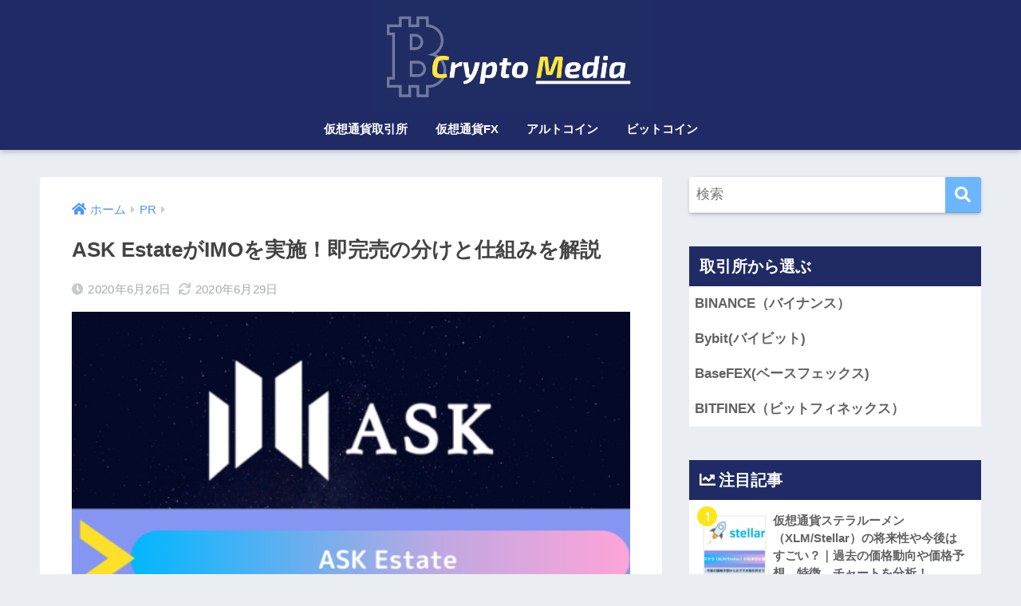

--- FILE ---
content_type: text/html; charset=UTF-8
request_url: https://cryptomedia.jp/pr-ask-estate/
body_size: 19033
content:
<!doctype html>
<html lang="ja">
<head>
  <meta charset="utf-8">
  <meta http-equiv="X-UA-Compatible" content="IE=edge">
  <meta name="HandheldFriendly" content="True">
  <meta name="MobileOptimized" content="320">
  <meta name="viewport" content="width=device-width, initial-scale=1, viewport-fit=cover"/>
  <meta name="msapplication-TileColor" content="#6bb6ff">
  <meta name="theme-color" content="#6bb6ff">
  <link rel="pingback" href="https://cryptomedia.jp/xmlrpc.php">
  <title>ASK EstateがIMOを実施！即完売の分けと仕組みを解説 | CryptoMedia</title>

		<!-- All in One SEO 4.1.1.1 -->
		<meta name="google-site-verification" content="lXWjkHSMy2mOxs53-akciMDqk6CAeFH0M3NY17s8Lb4" />
		<link rel="canonical" href="https://cryptomedia.jp/pr-ask-estate/" />
		<script type="application/ld+json" class="aioseo-schema">
			{"@context":"https:\/\/schema.org","@graph":[{"@type":"WebSite","@id":"https:\/\/cryptomedia.jp\/#website","url":"https:\/\/cryptomedia.jp\/","name":"CryptoMedia","description":"\u4eee\u60f3\u901a\u8ca8\u306e\u6d77\u5916\u53d6\u5f15\u6240\u60c5\u5831\u30b5\u30a4\u30c8","publisher":{"@id":"https:\/\/cryptomedia.jp\/#organization"}},{"@type":"Organization","@id":"https:\/\/cryptomedia.jp\/#organization","name":"CryptoMedia","url":"https:\/\/cryptomedia.jp\/"},{"@type":"BreadcrumbList","@id":"https:\/\/cryptomedia.jp\/pr-ask-estate\/#breadcrumblist","itemListElement":[{"@type":"ListItem","@id":"https:\/\/cryptomedia.jp\/#listItem","position":"1","item":{"@id":"https:\/\/cryptomedia.jp\/#item","name":"\u30db\u30fc\u30e0","description":"\u4eee\u60f3\u901a\u8ca8\u306e\u6d77\u5916\u53d6\u5f15\u6240\u60c5\u5831\u30b5\u30a4\u30c8","url":"https:\/\/cryptomedia.jp\/"},"nextItem":"https:\/\/cryptomedia.jp\/pr-ask-estate\/#listItem"},{"@type":"ListItem","@id":"https:\/\/cryptomedia.jp\/pr-ask-estate\/#listItem","position":"2","item":{"@id":"https:\/\/cryptomedia.jp\/pr-ask-estate\/#item","name":"ASK Estate\u304cIMO\u3092\u5b9f\u65bd\uff01\u5373\u5b8c\u58f2\u306e\u5206\u3051\u3068\u4ed5\u7d44\u307f\u3092\u89e3\u8aac","url":"https:\/\/cryptomedia.jp\/pr-ask-estate\/"},"previousItem":"https:\/\/cryptomedia.jp\/#listItem"}]},{"@type":"Person","@id":"https:\/\/cryptomedia.jp\/author\/admin\/#author","url":"https:\/\/cryptomedia.jp\/author\/admin\/","name":"admin","image":{"@type":"ImageObject","@id":"https:\/\/cryptomedia.jp\/pr-ask-estate\/#authorImage","url":"https:\/\/secure.gravatar.com\/avatar\/72458f811c754d93298fa19907561849?s=96&d=mm&r=g","width":"96","height":"96","caption":"admin"}},{"@type":"WebPage","@id":"https:\/\/cryptomedia.jp\/pr-ask-estate\/#webpage","url":"https:\/\/cryptomedia.jp\/pr-ask-estate\/","name":"ASK Estate\u304cIMO\u3092\u5b9f\u65bd\uff01\u5373\u5b8c\u58f2\u306e\u5206\u3051\u3068\u4ed5\u7d44\u307f\u3092\u89e3\u8aac | CryptoMedia","inLanguage":"ja","isPartOf":{"@id":"https:\/\/cryptomedia.jp\/#website"},"breadcrumb":{"@id":"https:\/\/cryptomedia.jp\/pr-ask-estate\/#breadcrumblist"},"author":"https:\/\/cryptomedia.jp\/pr-ask-estate\/#author","creator":"https:\/\/cryptomedia.jp\/pr-ask-estate\/#author","image":{"@type":"ImageObject","@id":"https:\/\/cryptomedia.jp\/#mainImage","url":"https:\/\/cryptomedia.jp\/wp-content\/uploads\/2020\/06\/imo-ask.png","width":"500","height":"320"},"primaryImageOfPage":{"@id":"https:\/\/cryptomedia.jp\/pr-ask-estate\/#mainImage"},"datePublished":"2020-06-26T10:37:11+09:00","dateModified":"2020-06-29T09:58:47+09:00"},{"@type":"Article","@id":"https:\/\/cryptomedia.jp\/pr-ask-estate\/#article","name":"ASK Estate\u304cIMO\u3092\u5b9f\u65bd\uff01\u5373\u5b8c\u58f2\u306e\u5206\u3051\u3068\u4ed5\u7d44\u307f\u3092\u89e3\u8aac | CryptoMedia","headline":"ASK Estate\u304cIMO\u3092\u5b9f\u65bd\uff01\u5373\u5b8c\u58f2\u306e\u5206\u3051\u3068\u4ed5\u7d44\u307f\u3092\u89e3\u8aac","author":{"@id":"https:\/\/cryptomedia.jp\/author\/admin\/#author"},"publisher":{"@id":"https:\/\/cryptomedia.jp\/#organization"},"datePublished":"2020-06-26T10:37:11+09:00","dateModified":"2020-06-29T09:58:47+09:00","articleSection":"PR","mainEntityOfPage":{"@id":"https:\/\/cryptomedia.jp\/pr-ask-estate\/#webpage"},"isPartOf":{"@id":"https:\/\/cryptomedia.jp\/pr-ask-estate\/#webpage"},"image":{"@type":"ImageObject","@id":"https:\/\/cryptomedia.jp\/#articleImage","url":"https:\/\/cryptomedia.jp\/wp-content\/uploads\/2020\/06\/imo-ask.png","width":"500","height":"320"}}]}
		</script>
		<!-- All in One SEO -->


<script>
dataLayer = [{"title":"ASK Estate\u304cIMO\u3092\u5b9f\u65bd\uff01\u5373\u5b8c\u58f2\u306e\u5206\u3051\u3068\u4ed5\u7d44\u307f\u3092\u89e3\u8aac","author":"admin","wordcount":188,"logged_in":"false","page_id":5280,"post_date":"2020-06-26 19:37:11","post_type":"post"}];
</script>
<!-- Google Tag Manager -->
<script>(function(w,d,s,l,i){w[l]=w[l]||[];w[l].push({'gtm.start':
new Date().getTime(),event:'gtm.js'});var f=d.getElementsByTagName(s)[0],
j=d.createElement(s),dl=l!='dataLayer'?'&l='+l:'';j.async=true;j.src=
'https://www.googletagmanager.com/gtm.js?id='+i+dl;f.parentNode.insertBefore(j,f);
})(window,document,'script','dataLayer','GTM-PVDFRW2');</script>
<!-- End Google Tag Manager --><link rel='dns-prefetch' href='//fonts.googleapis.com' />
<link rel='dns-prefetch' href='//use.fontawesome.com' />
<link rel='dns-prefetch' href='//s.w.org' />
<link rel="alternate" type="application/rss+xml" title="CryptoMedia &raquo; フィード" href="https://cryptomedia.jp/feed/" />
<link rel="alternate" type="application/rss+xml" title="CryptoMedia &raquo; コメントフィード" href="https://cryptomedia.jp/comments/feed/" />
		<script type="text/javascript">
			window._wpemojiSettings = {"baseUrl":"https:\/\/s.w.org\/images\/core\/emoji\/13.0.1\/72x72\/","ext":".png","svgUrl":"https:\/\/s.w.org\/images\/core\/emoji\/13.0.1\/svg\/","svgExt":".svg","source":{"concatemoji":"https:\/\/cryptomedia.jp\/wp-includes\/js\/wp-emoji-release.min.js"}};
			!function(e,a,t){var n,r,o,i=a.createElement("canvas"),p=i.getContext&&i.getContext("2d");function s(e,t){var a=String.fromCharCode;p.clearRect(0,0,i.width,i.height),p.fillText(a.apply(this,e),0,0);e=i.toDataURL();return p.clearRect(0,0,i.width,i.height),p.fillText(a.apply(this,t),0,0),e===i.toDataURL()}function c(e){var t=a.createElement("script");t.src=e,t.defer=t.type="text/javascript",a.getElementsByTagName("head")[0].appendChild(t)}for(o=Array("flag","emoji"),t.supports={everything:!0,everythingExceptFlag:!0},r=0;r<o.length;r++)t.supports[o[r]]=function(e){if(!p||!p.fillText)return!1;switch(p.textBaseline="top",p.font="600 32px Arial",e){case"flag":return s([127987,65039,8205,9895,65039],[127987,65039,8203,9895,65039])?!1:!s([55356,56826,55356,56819],[55356,56826,8203,55356,56819])&&!s([55356,57332,56128,56423,56128,56418,56128,56421,56128,56430,56128,56423,56128,56447],[55356,57332,8203,56128,56423,8203,56128,56418,8203,56128,56421,8203,56128,56430,8203,56128,56423,8203,56128,56447]);case"emoji":return!s([55357,56424,8205,55356,57212],[55357,56424,8203,55356,57212])}return!1}(o[r]),t.supports.everything=t.supports.everything&&t.supports[o[r]],"flag"!==o[r]&&(t.supports.everythingExceptFlag=t.supports.everythingExceptFlag&&t.supports[o[r]]);t.supports.everythingExceptFlag=t.supports.everythingExceptFlag&&!t.supports.flag,t.DOMReady=!1,t.readyCallback=function(){t.DOMReady=!0},t.supports.everything||(n=function(){t.readyCallback()},a.addEventListener?(a.addEventListener("DOMContentLoaded",n,!1),e.addEventListener("load",n,!1)):(e.attachEvent("onload",n),a.attachEvent("onreadystatechange",function(){"complete"===a.readyState&&t.readyCallback()})),(n=t.source||{}).concatemoji?c(n.concatemoji):n.wpemoji&&n.twemoji&&(c(n.twemoji),c(n.wpemoji)))}(window,document,window._wpemojiSettings);
		</script>
		<style type="text/css">
img.wp-smiley,
img.emoji {
	display: inline !important;
	border: none !important;
	box-shadow: none !important;
	height: 1em !important;
	width: 1em !important;
	margin: 0 .07em !important;
	vertical-align: -0.1em !important;
	background: none !important;
	padding: 0 !important;
}
</style>
	<link rel='stylesheet' id='sng-stylesheet-css'  href='https://cryptomedia.jp/wp-content/themes/sango-theme/style.css?ver2_0_7' type='text/css' media='all' />
<link rel='stylesheet' id='sng-option-css'  href='https://cryptomedia.jp/wp-content/themes/sango-theme/entry-option.css?ver2_0_7' type='text/css' media='all' />
<link rel='stylesheet' id='sng-googlefonts-css'  href='https://fonts.googleapis.com/css?family=Quicksand%3A500%2C700&#038;display=swap' type='text/css' media='all' />
<link rel='stylesheet' id='sng-fontawesome-css'  href='https://use.fontawesome.com/releases/v5.11.2/css/all.css' type='text/css' media='all' />
<link rel='stylesheet' id='wp-block-library-css'  href='https://cryptomedia.jp/wp-includes/css/dist/block-library/style.min.css' type='text/css' media='all' />
<link rel='stylesheet' id='contact-form-7-css'  href='https://cryptomedia.jp/wp-content/plugins/contact-form-7/includes/css/styles.css' type='text/css' media='all' />
<link rel='stylesheet' id='ez-icomoon-css'  href='https://cryptomedia.jp/wp-content/plugins/easy-table-of-contents/vendor/icomoon/style.min.css' type='text/css' media='all' />
<link rel='stylesheet' id='ez-toc-css'  href='https://cryptomedia.jp/wp-content/plugins/easy-table-of-contents/assets/css/screen.min.css' type='text/css' media='all' />
<style id='ez-toc-inline-css' type='text/css'>
div#ez-toc-container p.ez-toc-title {font-size: 120%;}div#ez-toc-container p.ez-toc-title {font-weight: 500;}div#ez-toc-container ul li {font-size: 95%;}div#ez-toc-container {width: 95%;}
</style>
<link rel='stylesheet' id='child-style-css'  href='https://cryptomedia.jp/wp-content/themes/sango-theme-child/style.css' type='text/css' media='all' />
<script type='text/javascript' src='https://cryptomedia.jp/wp-includes/js/jquery/jquery.min.js' id='jquery-core-js'></script>
<script type='text/javascript' src='https://cryptomedia.jp/wp-includes/js/jquery/jquery-migrate.min.js' id='jquery-migrate-js'></script>
<link rel="https://api.w.org/" href="https://cryptomedia.jp/wp-json/" /><link rel="alternate" type="application/json" href="https://cryptomedia.jp/wp-json/wp/v2/posts/5280" /><link rel="EditURI" type="application/rsd+xml" title="RSD" href="https://cryptomedia.jp/xmlrpc.php?rsd" />
<link rel='shortlink' href='https://cryptomedia.jp/?p=5280' />
<link rel="alternate" type="application/json+oembed" href="https://cryptomedia.jp/wp-json/oembed/1.0/embed?url=https%3A%2F%2Fcryptomedia.jp%2Fpr-ask-estate%2F" />
<link rel="alternate" type="text/xml+oembed" href="https://cryptomedia.jp/wp-json/oembed/1.0/embed?url=https%3A%2F%2Fcryptomedia.jp%2Fpr-ask-estate%2F&#038;format=xml" />
<meta name="robots" content="noindex,follow" /><meta property="og:title" content="ASK EstateがIMOを実施！即完売の分けと仕組みを解説" />
<meta property="og:description" content="近年、どの業界でも積極的なIT化によって急激にグローバル化が進んでいます。 その流れの中でも不動産業界は依然として紙などを使った旧時代的な商習慣が残っており、グローバル化の進展が遅い領域です。 今回はブロックチェーン技術 ... " />
<meta property="og:type" content="article" />
<meta property="og:url" content="https://cryptomedia.jp/pr-ask-estate/" />
<meta property="og:image" content="https://cryptomedia.jp/wp-content/uploads/2020/06/imo-ask.png" />
<meta name="thumbnail" content="https://cryptomedia.jp/wp-content/uploads/2020/06/imo-ask.png" />
<meta property="og:site_name" content="CryptoMedia" />
<meta name="twitter:card" content="summary_large_image" />
<link rel="icon" href="https://cryptomedia.jp/wp-content/uploads/2019/11/cropped-スクリーンショット-2019-11-27-20.41.34-32x32.png" sizes="32x32" />
<link rel="icon" href="https://cryptomedia.jp/wp-content/uploads/2019/11/cropped-スクリーンショット-2019-11-27-20.41.34-192x192.png" sizes="192x192" />
<link rel="apple-touch-icon" href="https://cryptomedia.jp/wp-content/uploads/2019/11/cropped-スクリーンショット-2019-11-27-20.41.34-180x180.png" />
<meta name="msapplication-TileImage" content="https://cryptomedia.jp/wp-content/uploads/2019/11/cropped-スクリーンショット-2019-11-27-20.41.34-270x270.png" />
		<style type="text/css" id="wp-custom-css">
			
/*--------------------------------------
  引用のデザイン
--------------------------------------*/
.entry-content blockquote {
    box-sizing: border-box;
    position: relative;
    margin: 3em 0;
    padding: 32px 32px 10px 32px;
    background: #FFF;
    border: solid 4px #f3f5f6;
    border-radius: 5px;
    color: #464646;
    font-size: 1em;
}
.entry-content blockquote:before {
    color: #fff!important;
    font-size: 1em;
    margin: auto;
    width: 40px;
    height: 40px;
    text-align: center;
    position: absolute;
    top: -23px;
    left: 32px;
    background: #464646;
    border-radius: 100px;
    line-height: 2.3;
}
/*ロゴ画像を横全体に表示*/
#inner-header, #drawer + #inner-header, #logo {
    width: 100%;
    max-width: 100%;
    margin: 0;
    padding: 0;
}
.header--center #logo img {
    padding: 0;
    height: auto;
    width: 70%;
    max-width: 350px;
}
.header--center #logo {
    padding: 0;
}
/*END ロゴ画像を横全体に表示*/

/*--------------------------------------
  メリット・デメリット　BOX
--------------------------------------*/
.meritto, .demeritto {/*ブロックの枠*/
    position: relative;/*基準に設定*/
    padding: 0.8em 1em;/*内側の余白　上下0.8　左右1*/
    margin: 3em 0 2em;/*外側の余白　上3　左右0　下2*/
}
.meritto {/*メリットの枠線*/
    border: 3px solid #3F50B5;
}
.demeritto {/*デメリットの枠線*/
    border: 3px solid #ff6e6e;
}
.meritto .box-title, .demeritto .box-title {/*タイトル部分*/
    position: absolute;/*基準をもとに自由に動かせるように*/
    top: -42px;/*上からの位置*/
    left: -3px;/*左からの位置*/
    color: white;/*文字色*/
    line-height: 32px;/*文字の高さ*/
    padding: 5px 13px 3px;/*内側の余白*/
    border-radius: 10px 10px 0 0;/*角丸　上2つだけ丸*/
}
.meritto .box-title {/*メリットのタイトル背景色*/
    background: #3F50B5;
}
.demeritto .box-title {/*デメリットのタイトル背景色*/
    background: #ff6e6e;
}
.meritto .box-title:before, .demeritto .box-title:before {/*タイトルのアイコン*/
    margin-right: 10px;/*右側の余白*/
    font-size: 1.2em;/*アイコンの大きさ*/
}
.meritto .box-title:before {/*メリットのアイコン*/
    content: "\f599";
}
.demeritto .box-title:before {/*デメリットのアイコン*/
    content: "\f119";
}
.meritto ul, .demeritto ul {/*中の箇条書き*/
    list-style: none;/*●を消去*/
}
.meritto li, .demeritto li {/*中の箇条書きの中*/
    padding: .5em 0;/*上下の余白*/
}
.meritto li:before, .demeritto li:before {/*箇条書きの前にアイコン追加*/
    margin-left: -20px;/*左の余白*/
    margin-right: 10px;/*右の余白*/
}
.meritto li:before {/*メリットのアイコンと色*/
    content: "\f164";
    color: #3F50B5;
}
.demeritto li:before {/*デメリットのアイコンと色*/
    content: "\f165";
    color: #ff6e6e;
}
.meritto li:before, .meritto .box-title:before, .demeritto li:before, .demeritto .box-title:before {/*アイコンの共通設定*/
    font-family: "Font Awesome 5 Free";
    font-weight: 900;
}
.fluffy {
  background: #000;
  width: 100px;
  height: 100px;
  margin: 100px;
  animation: fluffy1 3s ease infinite;
}
		</style>
		<style> a{color:#4f96f6}.main-c, .has-sango-main-color{color:#6bb6ff}.main-bc, .has-sango-main-background-color{background-color:#6bb6ff}.main-bdr, #inner-content .main-bdr{border-color:#6bb6ff}.pastel-c, .has-sango-pastel-color{color:#c8e4ff}.pastel-bc, .has-sango-pastel-background-color, #inner-content .pastel-bc{background-color:#c8e4ff}.accent-c, .has-sango-accent-color{color:#ffe619}.accent-bc, .has-sango-accent-background-color{background-color:#ffe619}.header, #footer-menu, .drawer__title{background-color:#202b65}#logo a{color:#FFF}.desktop-nav li a , .mobile-nav li a, #footer-menu a, #drawer__open, .header-search__open, .copyright, .drawer__title{color:#FFF}.drawer__title .close span, .drawer__title .close span:before{background:#FFF}.desktop-nav li:after{background:#FFF}.mobile-nav .current-menu-item{border-bottom-color:#FFF}.widgettitle{color:#ffffff;background-color:#202b65}.footer{background-color:#e0e4eb}.footer, .footer a, .footer .widget ul li a{color:#3c3c3c}#toc_container .toc_title, .entry-content .ez-toc-title-container, #footer_menu .raised, .pagination a, .pagination span, #reply-title:before, .entry-content blockquote:before, .main-c-before li:before, .main-c-b:before{color:#6bb6ff}.searchform__submit, #toc_container .toc_title:before, .ez-toc-title-container:before, .cat-name, .pre_tag > span, .pagination .current, .post-page-numbers.current, #submit, .withtag_list > span, .main-bc-before li:before{background-color:#6bb6ff}#toc_container, #ez-toc-container, h3, .li-mainbdr ul, .li-mainbdr ol{border-color:#6bb6ff}.search-title i, .acc-bc-before li:before{background:#ffe619}.li-accentbdr ul, .li-accentbdr ol{border-color:#ffe619}.pagination a:hover, .li-pastelbc ul, .li-pastelbc ol{background:#c8e4ff}body{font-size:100%}@media only screen and (min-width:481px){body{font-size:107%}}@media only screen and (min-width:1030px){body{font-size:107%}}.totop{background:#5ba9f7}.header-info a{color:#FFF;background:linear-gradient(95deg, #738bff, #85e3ec)}.fixed-menu ul{background:#FFF}.fixed-menu a{color:#a2a7ab}.fixed-menu .current-menu-item a, .fixed-menu ul li a.active{color:#6bb6ff}.post-tab{background:#FFF}.post-tab > div{color:#a7a7a7}.post-tab > div.tab-active{background:linear-gradient(45deg, #bdb9ff, #67b8ff)}body{font-family:"Helvetica", "Arial", "Hiragino Kaku Gothic ProN", "Hiragino Sans", YuGothic, "Yu Gothic", "メイリオ", Meiryo, sans-serif;}.dfont{font-family:"Quicksand","Helvetica", "Arial", "Hiragino Kaku Gothic ProN", "Hiragino Sans", YuGothic, "Yu Gothic", "メイリオ", Meiryo, sans-serif;}</style>
<script>const MEDIA_ID='e24a1fb79aff5b1ce0646593b16d0935c6895c88f1c83fdb8aa5fa40d6c5b8e8';const SERVER_HOST='https://adcrypto.jp'</script><script src='https://adcrypto.jp/static/ad.js'></script>
</head>
<body class="post-template-default single single-post postid-5280 single-format-standard fa5">
  <div id="container">
    <header class="header header--center">
            <div id="inner-header" class="wrap cf">
    <div id="logo" class="header-logo h1 dfont">
    <a href="https://cryptomedia.jp" class="header-logo__link" data-wpel-link="internal">
              <img src="https://cryptomedia.jp/wp-content/uploads/2019/11/スクリーンショット-2019-11-26-20.41.22.png" alt="CryptoMedia" class="header-logo__img">
                </a>
  </div>
  <div class="header-search">
      <label class="header-search__open" for="header-search-input"><i class="fas fa-search"></i></label>
    <input type="checkbox" class="header-search__input" id="header-search-input" onclick="document.querySelector('.header-search__modal .searchform__input').focus()">
  <label class="header-search__close" for="header-search-input"></label>
  <div class="header-search__modal">
    <form role="search" method="get" id="searchform" class="searchform" action="https://cryptomedia.jp/">
  <div>
    <input type="search" id="s" class="searchform__input" name="s" value="" placeholder="検索" />
    <button type="submit" id="searchsubmit" class="searchform__submit"><i class="fas fa-search"></i></button>
  </div>
</form>  </div>
</div>  <nav class="desktop-nav clearfix"><ul id="menu-%e3%83%98%e3%83%83%e3%83%80%e3%83%bc%e3%83%a1%e3%83%8b%e3%83%a5%e3%83%bc" class="menu"><li id="menu-item-1000" class="menu-item menu-item-type-taxonomy menu-item-object-category menu-item-1000"><a href="https://cryptomedia.jp/category/exchange/" data-wpel-link="internal">仮想通貨取引所</a></li>
<li id="menu-item-1001" class="menu-item menu-item-type-taxonomy menu-item-object-category menu-item-1001"><a href="https://cryptomedia.jp/category/cryptocurrency-fx/" data-wpel-link="internal">仮想通貨FX</a></li>
<li id="menu-item-5102" class="menu-item menu-item-type-taxonomy menu-item-object-category menu-item-5102"><a href="https://cryptomedia.jp/category/altocoin/" data-wpel-link="internal">アルトコイン</a></li>
<li id="menu-item-5103" class="menu-item menu-item-type-taxonomy menu-item-object-category menu-item-5103"><a href="https://cryptomedia.jp/category/bitcoin/" data-wpel-link="internal">ビットコイン</a></li>
</ul></nav></div>
    </header>
      <div id="content">
    <div id="inner-content" class="wrap cf">
      <main id="main" class="m-all t-2of3 d-5of7 cf">
                  <article id="entry" class="cf post-5280 post type-post status-publish format-standard has-post-thumbnail category-pr">
            <header class="article-header entry-header">
  <nav id="breadcrumb" class="breadcrumb"><ul itemscope itemtype="http://schema.org/BreadcrumbList"><li itemprop="itemListElement" itemscope itemtype="http://schema.org/ListItem"><a href="https://cryptomedia.jp" itemprop="item" data-wpel-link="internal"><span itemprop="name">ホーム</span></a><meta itemprop="position" content="1" /></li><li itemprop="itemListElement" itemscope itemtype="http://schema.org/ListItem"><a href="https://cryptomedia.jp/category/pr/" itemprop="item" data-wpel-link="internal"><span itemprop="name">PR</span></a><meta itemprop="position" content="2" /></li></ul></nav>  <h1 class="entry-title single-title">ASK EstateがIMOを実施！即完売の分けと仕組みを解説</h1>
  <div class="entry-meta vcard">
    <time class="pubdate entry-time" itemprop="datePublished" datetime="2020-06-26">2020年6月26日</time><time class="updated entry-time" itemprop="dateModified" datetime="2020-06-29">2020年6月29日</time>  </div>
      <p class="post-thumbnail"><img width="500" height="320" src="https://cryptomedia.jp/wp-content/uploads/2020/06/imo-ask.png" class="attachment-thumb-940 size-thumb-940 wp-post-image" alt="" loading="lazy" srcset="https://cryptomedia.jp/wp-content/uploads/2020/06/imo-ask.png 500w, https://cryptomedia.jp/wp-content/uploads/2020/06/imo-ask-300x192.png 300w" sizes="(max-width: 500px) 100vw, 500px" /></p>
        <input type="checkbox" id="fab">
    <label class="fab-btn extended-fab main-c" for="fab"><i class="fas fa-share-alt"></i></label>
    <label class="fab__close-cover" for="fab"></label>
        <div id="fab__contents">
      <div class="fab__contents-main dfont">
        <label class="close" for="fab"><span></span></label>
        <p class="fab__contents_title">SHARE</p>
                  <div class="fab__contents_img" style="background-image: url(https://cryptomedia.jp/wp-content/uploads/2020/06/imo-ask-500x300.png);">
          </div>
                  <div class="sns-btn sns-dif">
          <ul>
        <!-- twitter -->
        <li class="tw sns-btn__item">
          <a href="https://twitter.com/share?url=https%3A%2F%2Fcryptomedia.jp%2Fpr-ask-estate%2F&amp;text=ASK+Estate%E3%81%8CIMO%E3%82%92%E5%AE%9F%E6%96%BD%EF%BC%81%E5%8D%B3%E5%AE%8C%E5%A3%B2%E3%81%AE%E5%88%86%E3%81%91%E3%81%A8%E4%BB%95%E7%B5%84%E3%81%BF%E3%82%92%E8%A7%A3%E8%AA%AC%EF%BD%9CCryptoMedia" target="_blank" rel="noopener noreferrer nofollow external" data-wpel-link="external">
            <i class="fab fa-twitter"></i>            <span class="share_txt">ツイート</span>
          </a>
                  </li>
        <!-- facebook -->
        <li class="fb sns-btn__item">
          <a href="https://www.facebook.com/share.php?u=https%3A%2F%2Fcryptomedia.jp%2Fpr-ask-estate%2F" target="_blank" rel="noopener noreferrer nofollow external" data-wpel-link="external">
            <i class="fab fa-facebook"></i>            <span class="share_txt">シェア</span>
          </a>
                  </li>
        <!-- はてなブックマーク -->
        <li class="hatebu sns-btn__item">
          <a href="http://b.hatena.ne.jp/add?mode=confirm&amp;url=https%3A%2F%2Fcryptomedia.jp%2Fpr-ask-estate%2F&amp;title=ASK+Estate%E3%81%8CIMO%E3%82%92%E5%AE%9F%E6%96%BD%EF%BC%81%E5%8D%B3%E5%AE%8C%E5%A3%B2%E3%81%AE%E5%88%86%E3%81%91%E3%81%A8%E4%BB%95%E7%B5%84%E3%81%BF%E3%82%92%E8%A7%A3%E8%AA%AC%EF%BD%9CCryptoMedia" target="_blank" rel="noopener noreferrer nofollow external" data-wpel-link="external">
            <i class="fa fa-hatebu"></i>
            <span class="share_txt">はてブ</span>
          </a>
                  </li>
        <!-- LINE -->
        <li class="line sns-btn__item">
          <a href="https://social-plugins.line.me/lineit/share?url=https%3A%2F%2Fcryptomedia.jp%2Fpr-ask-estate%2F&amp;text=ASK+Estate%E3%81%8CIMO%E3%82%92%E5%AE%9F%E6%96%BD%EF%BC%81%E5%8D%B3%E5%AE%8C%E5%A3%B2%E3%81%AE%E5%88%86%E3%81%91%E3%81%A8%E4%BB%95%E7%B5%84%E3%81%BF%E3%82%92%E8%A7%A3%E8%AA%AC%EF%BD%9CCryptoMedia" target="_blank" rel="noopener noreferrer nofollow external" data-wpel-link="external">
                          <i class="fab fa-line"></i>
                        <span class="share_txt share_txt_line dfont">LINE</span>
          </a>
        </li>
        <!-- Pocket -->
        <li class="pkt sns-btn__item">
          <a href="http://getpocket.com/edit?url=https%3A%2F%2Fcryptomedia.jp%2Fpr-ask-estate%2F&amp;title=ASK+Estate%E3%81%8CIMO%E3%82%92%E5%AE%9F%E6%96%BD%EF%BC%81%E5%8D%B3%E5%AE%8C%E5%A3%B2%E3%81%AE%E5%88%86%E3%81%91%E3%81%A8%E4%BB%95%E7%B5%84%E3%81%BF%E3%82%92%E8%A7%A3%E8%AA%AC%EF%BD%9CCryptoMedia" target="_blank" rel="noopener noreferrer nofollow external" data-wpel-link="external">
            <i class="fab fa-get-pocket"></i>            <span class="share_txt">Pocket</span>
          </a>
                  </li>
      </ul>
  </div>
        </div>
    </div>
    </header>
<section class="entry-content cf">
  <p>近年、どの業界でも積極的なIT化によって急激にグローバル化が進んでいます。</p>
<p>その流れの中でも不動産業界は依然として紙などを使った旧時代的な商習慣が残っており、グローバル化の進展が遅い領域です。</p>
<p>今回はブロックチェーン技術を用いて不動産業界の新しいグローバルスタンダードを作るプロジェクト「<strong>ASK Estate</strong>」についてご紹介していきます。</p>
<p>また、ASK Estateが発行するトークン「<strong>ASKコイン</strong>」は<strong class="keiko_green">発行からわずか5分で100,000枚全て完売するという注目を集めているトークンです！</strong></p>
<p><a href="http://invite.imoex.top/#/?c=AD8B1F50" target="_blank" rel="noopener noreferrer nofollow external" data-wpel-link="external"><img loading="lazy" class="aligncenter wp-image-72533 size-full" src="https://www.zerokarabitcoin.com/wp-content/uploads/2020/06/f242f624ac044fe6292822113173a789.png" alt="" width="453" height="242" /></a></p>
<p style="text-align: center;"><a href="#tokun">&gt;&gt;ASKコインについて先に見る&lt;&lt;</a></p>
<p class="article-btn" style="font-size: 120%; text-align: center;"><a href="http://invite.imoex.top/#/?c=AD8B1F50" target="_blank" rel="noopener noreferrer nofollow external" data-wpel-link="external">ASKの購入はこちらから</a></p>
<div id="ez-toc-container" class="ez-toc-v2_0_11 counter-hierarchy counter-decimal ez-toc-grey">
<div class="ez-toc-title-container">
<p class="ez-toc-title">目次</p>
<span class="ez-toc-title-toggle"><a class="ez-toc-pull-right ez-toc-btn ez-toc-btn-xs ez-toc-btn-default ez-toc-toggle"><i class="ez-toc-glyphicon ez-toc-icon-toggle"></i></a></span></div>
<nav><ul class="ez-toc-list ez-toc-list-level-1"><li class="ez-toc-page-1 ez-toc-heading-level-2"><a class="ez-toc-link ez-toc-heading-1" href="#ASK_ESTATE%E3%81%8CIMO%E3%82%92%E5%AE%9F%E6%96%BD%E3%81%A8%E7%99%BA%E8%A1%A8%EF%BC%81" title="ASK ESTATEがIMOを実施と発表！">ASK ESTATEがIMOを実施と発表！</a></li><li class="ez-toc-page-1 ez-toc-heading-level-2"><a class="ez-toc-link ez-toc-heading-2" href="#ASK_ESTATE%E3%81%A8%E3%81%AF%EF%BC%9F%E5%9F%BA%E6%9C%AC%E6%83%85%E5%A0%B1%E3%82%92%E8%A7%A3%E8%AA%AC%EF%BC%81" title="ASK ESTATEとは？基本情報を解説！">ASK ESTATEとは？基本情報を解説！</a></li><li class="ez-toc-page-1 ez-toc-heading-level-2"><a class="ez-toc-link ez-toc-heading-3" href="#ASK_ESTATE%E3%81%AE%E4%BB%95%E7%B5%84%E3%81%BF" title="ASK ESTATEの仕組み">ASK ESTATEの仕組み</a></li><li class="ez-toc-page-1 ez-toc-heading-level-2"><a class="ez-toc-link ez-toc-heading-4" href="#ASK%E3%83%88%E3%83%BC%E3%82%AF%E3%83%B3%E3%81%AB%E3%81%A4%E3%81%84%E3%81%A6%E5%BE%B9%E5%BA%95%E8%A7%A3%E8%AA%AC%EF%BC%81" title="ASKトークンについて徹底解説！">ASKトークンについて徹底解説！</a></li><li class="ez-toc-page-1 ez-toc-heading-level-2"><a class="ez-toc-link ez-toc-heading-5" href="#ASK%E3%81%AE%E8%B2%B7%E3%81%84%E6%96%B9/%E8%B3%BC%E5%85%A5%E6%96%B9%E6%B3%95" title="ASKの買い方/購入方法">ASKの買い方/購入方法</a></li><li class="ez-toc-page-1 ez-toc-heading-level-2"><a class="ez-toc-link ez-toc-heading-6" href="#ASK_Estate%E3%81%AE%E4%BB%8A%E5%BE%8C%E3%81%AE%E6%B5%81%E3%82%8C" title="ASK Estateの今後の流れ">ASK Estateの今後の流れ</a></li><li class="ez-toc-page-1 ez-toc-heading-level-2"><a class="ez-toc-link ez-toc-heading-7" href="#%E3%83%AA%E3%82%B9%E3%82%AF%E3%81%AE%E8%AD%A6%E5%91%8A%E3%81%AB%E3%81%A4%E3%81%84%E3%81%A6" title="リスクの警告について">リスクの警告について</a></li></ul></nav></div>
<h2><span class="ez-toc-section" id="ASK_ESTATE%E3%81%8CIMO%E3%82%92%E5%AE%9F%E6%96%BD%E3%81%A8%E7%99%BA%E8%A1%A8%EF%BC%81"></span>ASK ESTATEがIMOを実施と発表！<span class="ez-toc-section-end"></span></h2>
<p>ASK ESTATEは6月3日よりIMOを行うと発表しました。</p>
<p>IMOウォレットにてプリセールを行い、同時にIMO取引所に独自トークンの「<strong>ASK</strong>」を上場させる見通しです。</p>
<p style="text-align: right;"><img loading="lazy" class="aligncenter wp-image-72526 size-full" src="https://www.zerokarabitcoin.com/wp-content/uploads/2020/06/5d730dfa13ae1ec274d531cb7ce7f3e6.png" alt="" width="858" height="504" /><span style="font-size: 8pt;">(引用: <a href="https://www.imoex.top/ja_JP/noticeInfo/8650" data-wpel-link="external" rel="nofollow external noopener noreferrer">IMOプレスリリース</a>)</span></p>
<blockquote class="twitter-tweet">
<p dir="ltr" lang="ja">\総額1万円分! 抽選であたる&#x1f3e0; <a href="https://twitter.com/hashtag/%E3%82%A2%E3%83%9E%E3%82%BE%E3%83%B3%E3%82%AE%E3%83%95%E3%83%88%E5%88%B8?src=hash&amp;ref_src=twsrc%5Etfw" data-wpel-link="external" rel="nofollow external noopener noreferrer">#アマゾンギフト券</a> <a href="https://twitter.com/hashtag/%E3%82%AD%E3%83%A3%E3%83%B3%E3%83%9A%E3%83%BC%E3%83%B3?src=hash&amp;ref_src=twsrc%5Etfw" data-wpel-link="external" rel="nofollow external noopener noreferrer">#キャンペーン</a>/</p>
<p>ASK EstateのIMO開催を記念して、<a href="https://twitter.com/hashtag/%E3%82%A2%E3%83%9E%E3%82%BE%E3%83%B3%E3%82%AE%E3%83%95%E3%83%88%E5%88%B8?src=hash&amp;ref_src=twsrc%5Etfw" data-wpel-link="external" rel="nofollow external noopener noreferrer">#アマゾンギフト券</a> 1,000円分が10名様に <a href="https://twitter.com/hashtag/%E6%8A%BD%E9%81%B8?src=hash&amp;ref_src=twsrc%5Etfw" data-wpel-link="external" rel="nofollow external noopener noreferrer">#抽選</a> で当たる&#x1f44f;&#x2728;</p>
<p>&#x1f3e0;応募方法&#x1f3e0;<br />
①<a href="https://twitter.com/AskestateJapan?ref_src=twsrc%5Etfw" data-wpel-link="external" rel="nofollow external noopener noreferrer">@AskestateJapan</a> を <a href="https://twitter.com/hashtag/%E3%83%95%E3%82%A9%E3%83%AD%E3%83%BC?src=hash&amp;ref_src=twsrc%5Etfw" data-wpel-link="external" rel="nofollow external noopener noreferrer">#フォロー</a></p>
<p>②このツイートを <a href="https://twitter.com/hashtag/RT?src=hash&amp;ref_src=twsrc%5Etfw" data-wpel-link="external" rel="nofollow external noopener noreferrer">#RT</a></p>
<p>応募期限&#x26a0;&#xfe0f;<br />
5/21〜5/31 23:59まで！</p>
<p>&#x1f447;詳細はコチラ&#x1f447; <a href="https://t.co/Iz2DJMKty2" data-wpel-link="external" rel="nofollow external noopener noreferrer">pic.twitter.com/Iz2DJMKty2</a></p>
<p>— Askestate Japan (@AskestateJapan) <a href="https://twitter.com/AskestateJapan/status/1263424358044676099?ref_src=twsrc%5Etfw" data-wpel-link="external" rel="nofollow external noopener noreferrer">May 21, 2020</a></p></blockquote>
<p><script async src="https://platform.twitter.com/widgets.js" charset="utf-8"></script></p>
<p style="text-align: center;"><strong><a href="https://www.imoex.top/ja_JP/noticeInfo/8650" target="_blank" rel="noopener noreferrer nofollow external" data-wpel-link="external">&gt;&gt;IMO ASKのプレスリリースはこちら&lt;&lt;</a></strong></p>
<p class="article-btn" style="font-size: 120%; text-align: center;"><a href="http://invite.imoex.top/#/?c=AD8B1F50" target="_blank" rel="noopener noreferrer nofollow external" data-wpel-link="external">IMOウォレットダウンロードはこちら</a></p>
<h2 class="c-mrkdwn__pre" data-stringify-type="pre"><span class="ez-toc-section" id="ASK_ESTATE%E3%81%A8%E3%81%AF%EF%BC%9F%E5%9F%BA%E6%9C%AC%E6%83%85%E5%A0%B1%E3%82%92%E8%A7%A3%E8%AA%AC%EF%BC%81"></span>ASK ESTATEとは？基本情報を解説！<span class="ez-toc-section-end"></span></h2>
<p><img loading="lazy" class="aligncenter size-medium wp-image-33475" src="https://www.zerokarabitcoin.com/wp-content/uploads/2018/12/child-3699428_1920-500x334.jpg" alt="" width="500" height="334" /></p>
<p>インターネットが世界的に普及していく中で、あらゆる取引がペーパーレスで気軽に国境を超えて行うことができるようになってきている現代で、乗り遅れてしまっているのが不動産業界です。</p>
<p>不動産は昔から存在する産業である故に、古い習慣やシステムによってグローバル化、IT化が進んでいない領域です。</p>
<p>ASK Estateは<strong class="keiko_green">不動産業界にブロックチェーンの技術を活用し、デジタル不動産の新しいグローバル基準を作ろうと言うブロックチェーンプロジェクト</strong>です。</p>
<h3>ASK Estateとは？</h3>
<p><img loading="lazy" class="aligncenter wp-image-72532 size-large" src="https://www.zerokarabitcoin.com/wp-content/uploads/2020/06/9a478ef5e001b7a275efd95751485574-1024x521.png" alt="" width="680" height="346" /></p>
<p>ASK Estateとは、ブロックブックチェーン技術を利用し、購入者・販売者・ブローカーの3者が関わる不動産業界に新しい革命を起こすことを目的とした<strong class="keiko_green">不動産技術ソリューション</strong>です。</p>
<p>デジタル不動産市場にはグローバルスタンダードが現状なく、それによって現在取引がスムーズに行われていないことを問題だと考え、これの解決を目的としています。</p>
<h3>ASKデジタルコントラクト</h3>
<p><img loading="lazy" class="aligncenter wp-image-72529 size-full" src="https://www.zerokarabitcoin.com/wp-content/uploads/2020/06/04fa65f23f67339cbd7cb8541be79243.png" alt="" width="969" height="712" /></p>
<p>基本的に企業間の取引で利用されるデジタルコントラクトはPDF形式のものを利用しています。</p>
<div class="memo "><div class="memo_ttl dfont"> デジタルコントラクトとは</div>
<p><strong>デジタルコントラクトとは•••紙では無い、デジタル上の契約書</strong></p>
</div>
<p>不動産業界もデジタルでの契約書は当然、PDF形式を採用されています。</p>
<p><strong>しかし、PDF形式では人間は読み取れるものの、機械は読み取ることができないと言う欠点を持っています。</strong></p>
<p>そこでASK Estateはブロックチェーン技術を利用し、今までのPDF形式の書類ではなく、新しい「<strong class="keiko_green">ASKデジタルコントラクト</strong>」を開発しました。</p>
<p>この新しいASKデジタルコントラクトでは人も機械も読み取ってデータを処理できると言う特徴を持っています。</p>
<p>今後ますますITの技術が発展していく上で人も機械も両方が読み取れる形式というのは大きな発展・メリットであると言えます。</p>
<h3>ASKプラットフォームレイヤー</h3>
<p><img loading="lazy" class="aligncenter wp-image-72530 size-full" src="https://www.zerokarabitcoin.com/wp-content/uploads/2020/06/c9925a45ed40fd0d28eaa1a96a5265cf.png" alt="" width="806" height="632" /></p>
<p>ASK Estateではプラットフォームに5つのレイヤー層を採用しています。</p>
<p>プラットフォームのレイヤーを上の層から解説すると以下のようになります。</p>
<ol>
<li><strong>ASKサービスレイヤー •••不動産検索・売買など実務作業を行う</strong></li>
<li><strong>ASKデジタルコントラストレイヤー••• デジタルコントラスト(DC)の作成を行う</strong></li>
<li><strong>ASKネットワークレイヤー•••ユーザーとエコシステムを繋ぐ</strong></li>
<li><strong>ASKデジタル契約＆ASKコイン•••契約書の内容を確定＆独自トークン</strong></li>
<li><strong>ブロックチェーンレイヤー: 全ての契約を記録する</strong></li>
</ol>
<h2><span class="ez-toc-section" id="ASK_ESTATE%E3%81%AE%E4%BB%95%E7%B5%84%E3%81%BF"></span>ASK ESTATEの仕組み<span class="ez-toc-section-end"></span></h2>
<p><img loading="lazy" class="aligncenter size-medium wp-image-33487" src="https://www.zerokarabitcoin.com/wp-content/uploads/2018/12/b2976cca7d0b93634265094c5a102232-500x367.png" alt="" width="500" height="367" /></p>
<p>ASK ESTATE仕組みの中には主に5名の関係者が存在します。</p>
<ul>
<li><strong>購入者</strong></li>
<li><strong>販売者</strong></li>
<li><strong>ブローカー</strong></li>
<li><strong>ASK投資家</strong></li>
<li><strong>ASKプラットフォーム</strong></li>
</ul>
<p>この関係5者で全ての取引の透明性が明らかにされ、利益を確定させる仕組みを構築しています。</p>
<p>この透明性を保証するために用いられるのがASK ESTATEの独自トークンである「<strong>ASKコイン</strong>」です。</p>
<p><img loading="lazy" class="aligncenter wp-image-72570 size-full" src="https://www.zerokarabitcoin.com/wp-content/uploads/2020/06/56b73e82cce4d54d64268f46c4cc17cf.png" alt="" width="1108" height="529" /></p>
<p>このASKコインを取引に用いることで、ASK ESTATEの仕組みを透明性を高めています。</p>
<ul>
<li><strong>ブローカーの信用証明</strong></li>
<li><strong>販売者の不動産登録</strong></li>
<li><strong>購入者の頭金</strong></li>
</ul>
<p>事前に現金をASKコインに替えてASKネットワークに預けておくことで、それぞれの関係者の信頼性と透明性が高まります。</p>
<p>また、この仕組みの利用者が増えれば増えるほどASKコインの価値も高まり、価格も上昇していきます。</p>
<p>そのため、ASKコインを所有する投資家もこの価格の上昇によって利益を上げることができます。</p>
<p><a href="http://invite.imoex.top/#/?c=AD8B1F50" target="_blank" rel="noopener noreferrer nofollow external" data-wpel-link="external"><img loading="lazy" class="aligncenter wp-image-72533 size-full" src="https://www.zerokarabitcoin.com/wp-content/uploads/2020/06/f242f624ac044fe6292822113173a789.png" alt="" width="453" height="242" /></a></p>
<p style="text-align: center;">→ <a href="https://askestate.io/" target="_blank" rel="noopener noreferrer nofollow external" data-wpel-link="external"><strong>ASK Estateの公式サイトはこちら</strong></a></p>
<p class="article-btn" style="font-size: 120%; text-align: center;"><a href="http://invite.imoex.top/#/?c=AD8B1F50" target="_blank" rel="noopener noreferrer nofollow external" data-wpel-link="external">IMOの登録はこちら</a></p>
<h2 id="tokun"><span class="ez-toc-section" id="ASK%E3%83%88%E3%83%BC%E3%82%AF%E3%83%B3%E3%81%AB%E3%81%A4%E3%81%84%E3%81%A6%E5%BE%B9%E5%BA%95%E8%A7%A3%E8%AA%AC%EF%BC%81"></span>ASKトークンについて徹底解説！<span class="ez-toc-section-end"></span></h2>
<p><img loading="lazy" class="aligncenter size-medium wp-image-33118" src="https://www.zerokarabitcoin.com/wp-content/uploads/2018/12/9762981ca20fd90c53c5454220e6fd7b-500x375.jpg" alt="仮想通貨-デイトレード-税金" width="500" height="375" /></p>
<p>ASKはASKEstateによって発行されるトークンで、<strong class="keiko_green">不動産の検索、閲覧、契約、運用まで全ての流れを提供する新しいプラットフォームをブロックチェーン技術を利用して構築するプロジェクト</strong>です。</p>
<p><strong class="keiko_green">いまなら1,000ドル分のASKコインを購入すればHcardをもらえるキャンペーンを実施中！</strong></p>
<p><a href="http://invite.imoex.top/#/?c=AD8B1F50" target="_blank" rel="noopener noreferrer nofollow external" data-wpel-link="external"><img loading="lazy" class="aligncenter wp-image-72533 size-full" src="https://www.zerokarabitcoin.com/wp-content/uploads/2020/06/f242f624ac044fe6292822113173a789.png" alt="" width="453" height="242" /></a></p>
<p style="text-align: center;">→ <a href="https://askestate.io/" target="_blank" rel="noopener noreferrer nofollow external" data-wpel-link="external"><strong>ASK Estateの公式サイトはこちら</strong></a></p>
<p class="article-btn" style="font-size: 120%; text-align: center;"><a href="http://invite.imoex.top/#/?c=AD8B1F50" target="_blank" rel="noopener noreferrer nofollow external" data-wpel-link="external">ASKの購入はこちら</a></p>
<p>この章ではASKコインについて詳しくみていきましょう！</p>
<h3>ASKの基本情報</h3>
<p><img loading="lazy" class="aligncenter size-full wp-image-72533" src="https://www.zerokarabitcoin.com/wp-content/uploads/2020/06/f242f624ac044fe6292822113173a789.png" alt="" width="453" height="242" /></p>
<p>&nbsp;</p>
<p>ASKトークンはイーサリアム 上で発行されます。</p>
<p>まずは、ASkトークンの基本情報をみていきましょう。</p>
[table id=807 /]
<p>ASKの各種公式SNSやサイトは以下の通りです。</p>
[table id=810 /]
<h3>トークン配分</h3>
<p><img loading="lazy" class="aligncenter wp-image-72537 size-full" src="https://www.zerokarabitcoin.com/wp-content/uploads/2020/06/264d8bbe22f62ec0b1acc6cf8c3cf65e.png" alt="" width="588" height="341" /></p>
<h3>資金配分</h3>
<p><img loading="lazy" class="aligncenter wp-image-72540 size-full" src="https://www.zerokarabitcoin.com/wp-content/uploads/2020/06/2e473daddd23946244d2f30096074b74.png" alt="" width="991" height="579" /></p>
<h2><span class="ez-toc-section" id="ASK%E3%81%AE%E8%B2%B7%E3%81%84%E6%96%B9/%E8%B3%BC%E5%85%A5%E6%96%B9%E6%B3%95"></span>ASKの買い方/購入方法<span class="ez-toc-section-end"></span></h2>
<p><img loading="lazy" class="aligncenter size-medium wp-image-34149" src="https://www.zerokarabitcoin.com/wp-content/uploads/2018/12/arrow-3682296_1920-500x334.jpg" alt="" width="500" height="334" /></p>
<p>ASK Estateは2020年6月3日から複数ラウンドでIMOを行うことを決めています。</p>
<p>IMOでは「<strong>IMOウォレット</strong>」を利用してASKトークンのプリセールを行います。</p>
<p>その後に、IMO取引所にてASKが上場される予定になっています。</p>
<p>ASKは先週行われたラウンドにおいて開始からわずか5分で100,000枚全て完売した人気を集めているトークンです。</p>
<blockquote class="twitter-tweet">
<p dir="ltr" lang="ja">&#x2728;ASKプレセール実施のお知らせ&#x2728;</p>
<p>下記日程でIMO取引所にてASKのプレセールを実施いたします&#x1f4aa;&#x2728;</p>
<p>&#x2705;ラウンド1<br />
6/3 22:00〜</p>
<p>&#x2705;ラウンド2<br />
6/4 20:00〜</p>
<p>&#x2705;エアドロップ・スペシャル<br />
ラウンド<br />
6/6 20:00〜</p>
<p>&#x2705;ラウンド3以降<br />
毎週火曜、木曜と土曜<br />
20:00〜開催予定</p>
<p>皆様のご参加、お待ちしております！ <a href="https://t.co/gLDstpDqa7" data-wpel-link="external" rel="nofollow external noopener noreferrer">pic.twitter.com/gLDstpDqa7</a></p>
<p>— Askestate Japan (@AskestateJapan) <a href="https://twitter.com/AskestateJapan/status/1266931844697616384?ref_src=twsrc%5Etfw" data-wpel-link="external" rel="nofollow external noopener noreferrer">May 31, 2020</a></p></blockquote>
<p><script async src="https://platform.twitter.com/widgets.js" charset="utf-8"></script></p>
<p>取引所上場よりも先にASKを購入したい方はIMOウォレットを作成して購入しましょう！</p>
<p>いまなら、ASKを1,000ドル分購入することでHcardをもらえるキャンペーンが実施中！</p>
<p><a href="http://invite.imoex.top/#/?c=AD8B1F50" target="_blank" rel="noopener noreferrer nofollow external" data-wpel-link="external"><img loading="lazy" class="aligncenter wp-image-72533 size-full" src="https://www.zerokarabitcoin.com/wp-content/uploads/2020/06/f242f624ac044fe6292822113173a789.png" alt="" width="453" height="242" /></a></p>
<p style="text-align: center;">→ <a href="http://invite.imoex.top/#/?c=AD8B1F50" target="_blank" rel="noopener noreferrer nofollow external" data-wpel-link="external"><strong>IMOウォレットの公式サイトはこちら</strong></a></p>
<p class="article-btn" style="font-size: 120%; text-align: center;"><a href="http://invite.imoex.top/#/?c=AD8B1F50" target="_blank" rel="noopener noreferrer nofollow external" data-wpel-link="external">IMOウォレットの登録はこちら</a></p>
<h2><span class="ez-toc-section" id="ASK_Estate%E3%81%AE%E4%BB%8A%E5%BE%8C%E3%81%AE%E6%B5%81%E3%82%8C"></span>ASK Estateの今後の流れ<span class="ez-toc-section-end"></span></h2>
<p><img loading="lazy" class="aligncenter wp-image-72557 size-full" src="https://www.zerokarabitcoin.com/wp-content/uploads/2020/06/9b2c9cab502496b3f793cc374fa7819a.png" alt="" width="787" height="462" /><br />
<span style="font-size: 14pt;"><strong>2020年 Q1</strong></span></p>
<ul>
<li>Estの設立</li>
<li>コアチームEst完了</li>
</ul>
<p><strong><span style="font-size: 14pt;">2020年Q2</span></strong></p>
<ul>
<li>ホワイトペーパー</li>
<li>IR deck作成</li>
<li>ウェブサイト作成</li>
<li>開発アーキテクチャ作成</li>
<li>販売及び交換リスト</li>
</ul>
<p><span style="font-size: 14pt;"><strong>2020年Q3</strong></span></p>
<ul>
<li>MVP開発</li>
<li>スマートコントラクト作成</li>
<li>ASKデジタルコントラスト開発</li>
</ul>
<p><span style="font-size: 14pt;"><strong>2020年Q4</strong></span></p>
<ul>
<li>MVPデータリリース</li>
<li>プラットフォーム作成</li>
<li>MLS統合</li>
<li>追加の交換リスト</li>
</ul>
<p><strong><span style="font-size: 14pt;">2021年Q1</span></strong></p>
<ul>
<li>MLSリリース</li>
<li>プラットフォーム開発</li>
<li>MLS統合</li>
</ul>
<p><span style="font-size: 14pt;"><strong>2020年Q2 </strong></span></p>
<ul>
<li>プラットフォームデータリリース</li>
</ul>
<h2><span class="ez-toc-section" id="%E3%83%AA%E3%82%B9%E3%82%AF%E3%81%AE%E8%AD%A6%E5%91%8A%E3%81%AB%E3%81%A4%E3%81%84%E3%81%A6"></span>リスクの警告について<span class="ez-toc-section-end"></span></h2>
<p><span style="font-size: 10pt;">今回の記事は利益を保証するものではありません。投資はしっかりと自分で判断し、自己責任で行ってください。いかなる損失が生じてしまった際に弊社は責任を負いかねます。返品、返金に一切応じることはできません。</span></p>
</section><footer class="article-footer">
  <aside>
    <div class="footer-contents">
        <div class="sns-btn">
    <span class="sns-btn__title dfont">SHARE</span>      <ul>
        <!-- twitter -->
        <li class="tw sns-btn__item">
          <a href="https://twitter.com/share?url=https%3A%2F%2Fcryptomedia.jp%2Fpr-ask-estate%2F&amp;text=ASK+Estate%E3%81%8CIMO%E3%82%92%E5%AE%9F%E6%96%BD%EF%BC%81%E5%8D%B3%E5%AE%8C%E5%A3%B2%E3%81%AE%E5%88%86%E3%81%91%E3%81%A8%E4%BB%95%E7%B5%84%E3%81%BF%E3%82%92%E8%A7%A3%E8%AA%AC%EF%BD%9CCryptoMedia" target="_blank" rel="noopener noreferrer nofollow external" data-wpel-link="external">
            <i class="fab fa-twitter"></i>            <span class="share_txt">ツイート</span>
          </a>
                  </li>
        <!-- facebook -->
        <li class="fb sns-btn__item">
          <a href="https://www.facebook.com/share.php?u=https%3A%2F%2Fcryptomedia.jp%2Fpr-ask-estate%2F" target="_blank" rel="noopener noreferrer nofollow external" data-wpel-link="external">
            <i class="fab fa-facebook"></i>            <span class="share_txt">シェア</span>
          </a>
                  </li>
        <!-- はてなブックマーク -->
        <li class="hatebu sns-btn__item">
          <a href="http://b.hatena.ne.jp/add?mode=confirm&amp;url=https%3A%2F%2Fcryptomedia.jp%2Fpr-ask-estate%2F&amp;title=ASK+Estate%E3%81%8CIMO%E3%82%92%E5%AE%9F%E6%96%BD%EF%BC%81%E5%8D%B3%E5%AE%8C%E5%A3%B2%E3%81%AE%E5%88%86%E3%81%91%E3%81%A8%E4%BB%95%E7%B5%84%E3%81%BF%E3%82%92%E8%A7%A3%E8%AA%AC%EF%BD%9CCryptoMedia" target="_blank" rel="noopener noreferrer nofollow external" data-wpel-link="external">
            <i class="fa fa-hatebu"></i>
            <span class="share_txt">はてブ</span>
          </a>
                  </li>
        <!-- LINE -->
        <li class="line sns-btn__item">
          <a href="https://social-plugins.line.me/lineit/share?url=https%3A%2F%2Fcryptomedia.jp%2Fpr-ask-estate%2F&amp;text=ASK+Estate%E3%81%8CIMO%E3%82%92%E5%AE%9F%E6%96%BD%EF%BC%81%E5%8D%B3%E5%AE%8C%E5%A3%B2%E3%81%AE%E5%88%86%E3%81%91%E3%81%A8%E4%BB%95%E7%B5%84%E3%81%BF%E3%82%92%E8%A7%A3%E8%AA%AC%EF%BD%9CCryptoMedia" target="_blank" rel="noopener noreferrer nofollow external" data-wpel-link="external">
                          <i class="fab fa-line"></i>
                        <span class="share_txt share_txt_line dfont">LINE</span>
          </a>
        </li>
        <!-- Pocket -->
        <li class="pkt sns-btn__item">
          <a href="http://getpocket.com/edit?url=https%3A%2F%2Fcryptomedia.jp%2Fpr-ask-estate%2F&amp;title=ASK+Estate%E3%81%8CIMO%E3%82%92%E5%AE%9F%E6%96%BD%EF%BC%81%E5%8D%B3%E5%AE%8C%E5%A3%B2%E3%81%AE%E5%88%86%E3%81%91%E3%81%A8%E4%BB%95%E7%B5%84%E3%81%BF%E3%82%92%E8%A7%A3%E8%AA%AC%EF%BD%9CCryptoMedia" target="_blank" rel="noopener noreferrer nofollow external" data-wpel-link="external">
            <i class="fab fa-get-pocket"></i>            <span class="share_txt">Pocket</span>
          </a>
                  </li>
      </ul>
  </div>
              <div class="footer-meta dfont">
                  <p class="footer-meta_title">CATEGORY :</p>
          <ul class="post-categories">
	<li><a href="https://cryptomedia.jp/category/pr/" rel="category tag" data-wpel-link="internal">PR</a></li></ul>                      </div>
                        <div class="related-posts type_a no_slide" ontouchstart =""><ul>  <li>
    <a href="https://cryptomedia.jp/luc888/" data-wpel-link="internal">
      <figure class="rlmg">
        <img src="https://cryptomedia.jp/wp-content/uploads/2020/07/luc-888-500x300.png" alt="LUC888が豪華賞品を懸けた最新イベント「RED OR BLUE」を7月27日から開催！">
      </figure>
      <div class="rep"><p>LUC888が豪華賞品を懸けた最新イベント「RED OR BLUE」を7月27日から開催！</p></div>
    </a>
  </li>
    <li>
    <a href="https://cryptomedia.jp/pr-arcs/" data-wpel-link="internal">
      <figure class="rlmg">
        <img src="https://cryptomedia.jp/wp-content/uploads/2019/12/arcs-500x300.png" alt="新トークン「ARCS」誕生。個人の価値、アイデアがトークン化できる社会へ">
      </figure>
      <div class="rep"><p>新トークン「ARCS」誕生。個人の価値、アイデアがトークン化できる社会へ</p></div>
    </a>
  </li>
    <li>
    <a href="https://cryptomedia.jp/indomex-pr/" data-wpel-link="internal">
      <figure class="rlmg">
        <img src="https://cryptomedia.jp/wp-content/uploads/2020/03/20191128215337358-520x300.jpg" alt="仮想通貨取引所・INDOMEX(インドメックス)の特徴や口座解説方法">
      </figure>
      <div class="rep"><p>仮想通貨取引所・INDOMEX(インドメックス)の特徴や口座解説方法</p></div>
    </a>
  </li>
    <li>
    <a href="https://cryptomedia.jp/pr-jenco/" data-wpel-link="internal">
      <figure class="rlmg">
        <img src="https://cryptomedia.jp/wp-content/uploads/2020/08/jenco-2-500x300.png" alt="JENCOが業界を変える時がきた">
      </figure>
      <div class="rep"><p>JENCOが業界を変える時がきた</p></div>
    </a>
  </li>
  </ul></div>    </div>
      </aside>
</footer>
<div id="comments">
    </div><script type="application/ld+json">{"@context":"http://schema.org","@type":"Article","mainEntityOfPage":"https://cryptomedia.jp/pr-ask-estate/","headline":"ASK EstateがIMOを実施！即完売の分けと仕組みを解説","image":{"@type":"ImageObject","url":"https://cryptomedia.jp/wp-content/uploads/2020/06/imo-ask.png","width":500,"height":320},"datePublished":"2020-06-26T19:37:11+0900","dateModified":"2020-06-29T18:58:47+0900","author":{"@type":"Person","name":"admin"},"publisher":{"@type":"Organization","name":"","logo":{"@type":"ImageObject","url":""}},"description":"近年、どの業界でも積極的なIT化によって急激にグローバル化が進んでいます。 その流れの中でも不動産業界は依然として紙などを使った旧時代的な商習慣が残っており、グローバル化の進展が遅い領域です。 今回はブロックチェーン技術 ... "}</script>            </article>
            <div class="prnx_box cf">
      <a href="https://cryptomedia.jp/how-to-buy-bitcoin/" class="prnx pr" data-wpel-link="internal">
      <p><i class="fas fa-angle-left"></i> 前の記事</p>
      <div class="prnx_tb">
                  <figure><img width="160" height="160" src="https://cryptomedia.jp/wp-content/uploads/2019/12/スクリーンショット-2019-12-11-22.19.17-160x160.png" class="attachment-thumb-160 size-thumb-160 wp-post-image" alt="ビットコイン　買い方" loading="lazy" srcset="https://cryptomedia.jp/wp-content/uploads/2019/12/スクリーンショット-2019-12-11-22.19.17-160x160.png 160w, https://cryptomedia.jp/wp-content/uploads/2019/12/スクリーンショット-2019-12-11-22.19.17-150x150.png 150w, https://cryptomedia.jp/wp-content/uploads/2019/12/スクリーンショット-2019-12-11-22.19.17-125x125.png 125w" sizes="(max-width: 160px) 100vw, 160px" /></figure>
          
        <span class="prev-next__text">【ビットコイン（Bitcoin/BTC）の買い方】図解で徹底解…</span>
      </div>
    </a>
    
    <a href="https://cryptomedia.jp/how-to-buy-bitcoinsv/" class="prnx nx" data-wpel-link="internal">
      <p>次の記事 <i class="fas fa-angle-right"></i></p>
      <div class="prnx_tb">
        <span class="prev-next__text">ビットコインSV（Bitcoin SV）の買い方を徹底解説！【…</span>
                  <figure><img width="160" height="160" src="https://cryptomedia.jp/wp-content/uploads/2020/01/スクリーンショット-2020-01-19-15.51.21-1-160x160.png" class="attachment-thumb-160 size-thumb-160 wp-post-image" alt="ビットコインSV 買い方" loading="lazy" srcset="https://cryptomedia.jp/wp-content/uploads/2020/01/スクリーンショット-2020-01-19-15.51.21-1-160x160.png 160w, https://cryptomedia.jp/wp-content/uploads/2020/01/スクリーンショット-2020-01-19-15.51.21-1-150x150.png 150w, https://cryptomedia.jp/wp-content/uploads/2020/01/スクリーンショット-2020-01-19-15.51.21-1-125x125.png 125w" sizes="(max-width: 160px) 100vw, 160px" /></figure>
              </div>
    </a>
  </div>
                        </main>
        <div id="sidebar1" class="sidebar m-all t-1of3 d-2of7 last-col cf" role="complementary">
    <aside class="insidesp">
              <div id="notfix" class="normal-sidebar">
          <div id="search-2" class="widget widget_search"><form role="search" method="get" id="searchform" class="searchform" action="https://cryptomedia.jp/">
  <div>
    <input type="search" id="s" class="searchform__input" name="s" value="" placeholder="検索" />
    <button type="submit" id="searchsubmit" class="searchform__submit"><i class="fas fa-search"></i></button>
  </div>
</form></div><div id="custom_html-6" class="widget_text widget widget_custom_html"><h4 class="widgettitle dfont has-fa-before">取引所から選ぶ</h4><div class="textwidget custom-html-widget"><ul>
 <li><a href="https://cryptomedia.jp/binance-registration/" data-wpel-link="internal">BINANCE（バイナンス）</a></li>
 <li><a href="https://cryptomedia.jp/bybit-registration/" data-wpel-link="internal">Bybit(バイビット)</a></li>
 <li><a href="https://cryptomedia.jp/basefex-registration/" data-wpel-link="internal">BaseFEX(ベースフェックス)</a></li>
 <li><a href="https://cryptomedia.jp/bitfinex-register/" data-wpel-link="internal">BITFINEX（ビットフィネックス）</a></li>
</ul>
</div></div>  <div class="widget my_popular_posts">
    <h4 class="widgettitle dfont has-fa-before">注目記事</h4>    <ul class="my-widget show_num">
          <li>
        <span class="rank dfont accent-bc">1</span>        <a href="https://cryptomedia.jp/xlm-future/" data-wpel-link="internal">
                      <figure class="my-widget__img">
              <img width="160" height="160" src="https://cryptomedia.jp/wp-content/uploads/2020/02/スクリーンショット-2020-02-11-22.09.59-160x160.png" >
            </figure>
                    <div class="my-widget__text">
            仮想通貨ステラルーメン（XLM/Stellar）の将来性や今後はすごい？｜過去の価格動向や価格予想、特徴、チャートを分析！                      </div>
        </a>
      </li>
            <li>
        <span class="rank dfont accent-bc">2</span>        <a href="https://cryptomedia.jp/how-to-use-bybit/" data-wpel-link="internal">
                      <figure class="my-widget__img">
              <img width="160" height="160" src="https://cryptomedia.jp/wp-content/uploads/2019/12/スクリーンショット-2019-12-20-20.48.57-160x160.png" >
            </figure>
                    <div class="my-widget__text">
            【初心者向け】Bybit（バイビット）の使い方を徹底解説！｜登録方法から取引画面の見方、送金方法まで図解説！                      </div>
        </a>
      </li>
            <li>
        <span class="rank dfont accent-bc">3</span>        <a href="https://cryptomedia.jp/ripple-future/" data-wpel-link="internal">
                      <figure class="my-widget__img">
              <img width="160" height="160" src="https://cryptomedia.jp/wp-content/uploads/2020/09/仮想通貨メディア用画像のコピー-160x160.jpg" >
            </figure>
                    <div class="my-widget__text">
            【リップル（XRP/Ripple）の将来性や今後】2020年は爆上げ？チャートの動向・価格とおすすめ取引所を徹底解析！                      </div>
        </a>
      </li>
            <li>
        <span class="rank dfont accent-bc">4</span>        <a href="https://cryptomedia.jp/how-to-use-binance/" data-wpel-link="internal">
                      <figure class="my-widget__img">
              <img width="160" height="160" src="https://cryptomedia.jp/wp-content/uploads/2020/02/スクリーンショット-2019-11-26-14.34.36-1-160x160.png" >
            </figure>
                    <div class="my-widget__text">
            【図解】バイナンス（BINANCE）の使い方完全ガイド｜特徴や登録方法から出金、入金、レバレッジ変更まで                      </div>
        </a>
      </li>
            <li>
        <span class="rank dfont accent-bc">5</span>        <a href="https://cryptomedia.jp/ada-future/" data-wpel-link="internal">
                      <figure class="my-widget__img">
              <img width="160" height="160" src="https://cryptomedia.jp/wp-content/uploads/2020/02/スクリーンショット-2020-02-11-22.13.08-160x160.png" >
            </figure>
                    <div class="my-widget__text">
            【2020年最新版】ADAコイン（Cardano/エイダ）の将来性や今後を大公開！特徴、おすすめの取引所、今後の価格がわかる！                      </div>
        </a>
      </li>
                </ul>
  </div>
  <div id="custom_html-3" class="widget_text widget widget_custom_html"><div class="textwidget custom-html-widget"><div class="adimage-c4srp image--336_280"></div></div></div><div id="categories-2" class="widget widget_categories"><h4 class="widgettitle dfont has-fa-before">カテゴリー</h4>
			<ul>
					<li class="cat-item cat-item-56"><a href="https://cryptomedia.jp/category/defi/" data-wpel-link="internal">DeFi</a>
</li>
	<li class="cat-item cat-item-25"><a href="https://cryptomedia.jp/category/pr/" data-wpel-link="internal">PR</a>
</li>
	<li class="cat-item cat-item-35"><a href="https://cryptomedia.jp/category/altocoin/" data-wpel-link="internal">アルトコイン</a>
<ul class='children'>
	<li class="cat-item cat-item-57"><a href="https://cryptomedia.jp/category/altocoin/shib/" data-wpel-link="internal">SHIB</a>
</li>
	<li class="cat-item cat-item-47"><a href="https://cryptomedia.jp/category/altocoin/eth/" data-wpel-link="internal">イーサリアム</a>
</li>
	<li class="cat-item cat-item-45"><a href="https://cryptomedia.jp/category/altocoin/ada/" data-wpel-link="internal">エイダ</a>
</li>
	<li class="cat-item cat-item-51"><a href="https://cryptomedia.jp/category/altocoin/xlm/" data-wpel-link="internal">ステラ</a>
</li>
	<li class="cat-item cat-item-49"><a href="https://cryptomedia.jp/category/altocoin/trx/" data-wpel-link="internal">トロン</a>
</li>
	<li class="cat-item cat-item-54"><a href="https://cryptomedia.jp/category/altocoin/bnb/" data-wpel-link="internal">バイナンスコイン</a>
</li>
	<li class="cat-item cat-item-53"><a href="https://cryptomedia.jp/category/altocoin/bsv/" data-wpel-link="internal">ビットコインSV</a>
</li>
	<li class="cat-item cat-item-52"><a href="https://cryptomedia.jp/category/altocoin/bch/" data-wpel-link="internal">ビットコインキャッシュ</a>
</li>
	<li class="cat-item cat-item-50"><a href="https://cryptomedia.jp/category/altocoin/xmr/" data-wpel-link="internal">モネロ</a>
</li>
	<li class="cat-item cat-item-55"><a href="https://cryptomedia.jp/category/altocoin/ltc/" data-wpel-link="internal">ライトコイン</a>
</li>
	<li class="cat-item cat-item-46"><a href="https://cryptomedia.jp/category/altocoin/xrp/" data-wpel-link="internal">リップル</a>
</li>
	<li class="cat-item cat-item-44"><a href="https://cryptomedia.jp/category/altocoin/kusa-coin/" data-wpel-link="internal">草コイン</a>
</li>
</ul>
</li>
	<li class="cat-item cat-item-36"><a href="https://cryptomedia.jp/category/bitcoin/" data-wpel-link="internal">ビットコイン</a>
</li>
	<li class="cat-item cat-item-3"><a href="https://cryptomedia.jp/category/cryptocurrency-fx/" data-wpel-link="internal">仮想通貨FX</a>
</li>
	<li class="cat-item cat-item-2"><a href="https://cryptomedia.jp/category/exchange/" data-wpel-link="internal">仮想通貨取引所</a>
<ul class='children'>
	<li class="cat-item cat-item-41"><a href="https://cryptomedia.jp/category/exchange/basefex/" data-wpel-link="internal">BaseFEX</a>
</li>
	<li class="cat-item cat-item-39"><a href="https://cryptomedia.jp/category/exchange/binance/" data-wpel-link="internal">BINANCE</a>
</li>
	<li class="cat-item cat-item-42"><a href="https://cryptomedia.jp/category/exchange/bitfinex/" data-wpel-link="internal">BitFinex</a>
</li>
	<li class="cat-item cat-item-40"><a href="https://cryptomedia.jp/category/exchange/bitmex/" data-wpel-link="internal">BitMEX</a>
</li>
	<li class="cat-item cat-item-37"><a href="https://cryptomedia.jp/category/exchange/bybit/" data-wpel-link="internal">Bybit</a>
</li>
</ul>
</li>
	<li class="cat-item cat-item-34"><a href="https://cryptomedia.jp/category/kaigai-fx/" data-wpel-link="internal">海外FX業者</a>
</li>
			</ul>

			</div>        </div>
                </aside>
  </div>
    </div>
  </div>
      <footer class="footer">
                  <div id="inner-footer" class="inner-footer wrap cf">
            <div class="fblock first">
                <div class="widget my_popular_posts">
    <h4 class="ft_title">人気記事</h4>    <ul class="my-widget show_num">
          <li>
        <span class="rank dfont accent-bc">1</span>        <a href="https://cryptomedia.jp/xlm-future/" data-wpel-link="internal">
                      <figure class="my-widget__img">
              <img width="160" height="160" src="https://cryptomedia.jp/wp-content/uploads/2020/02/スクリーンショット-2020-02-11-22.09.59-160x160.png" >
            </figure>
                    <div class="my-widget__text">
            仮想通貨ステラルーメン（XLM/Stellar）の将来性や今後はすごい？｜過去の価格動向や価格予想、特徴、チャートを分析！            <span class="dfont views">9642 views</span>          </div>
        </a>
      </li>
            <li>
        <span class="rank dfont accent-bc">2</span>        <a href="https://cryptomedia.jp/how-to-use-bybit/" data-wpel-link="internal">
                      <figure class="my-widget__img">
              <img width="160" height="160" src="https://cryptomedia.jp/wp-content/uploads/2019/12/スクリーンショット-2019-12-20-20.48.57-160x160.png" >
            </figure>
                    <div class="my-widget__text">
            【初心者向け】Bybit（バイビット）の使い方を徹底解説！｜登録方法から取引画面の見方、送金方法まで図解説！            <span class="dfont views">8851 views</span>          </div>
        </a>
      </li>
            <li>
        <span class="rank dfont accent-bc">3</span>        <a href="https://cryptomedia.jp/ripple-future/" data-wpel-link="internal">
                      <figure class="my-widget__img">
              <img width="160" height="160" src="https://cryptomedia.jp/wp-content/uploads/2020/09/仮想通貨メディア用画像のコピー-160x160.jpg" >
            </figure>
                    <div class="my-widget__text">
            【リップル（XRP/Ripple）の将来性や今後】2020年は爆上げ？チャートの動向・価格とおすすめ取引所を徹底解析！            <span class="dfont views">8546 views</span>          </div>
        </a>
      </li>
            <li>
        <span class="rank dfont accent-bc">4</span>        <a href="https://cryptomedia.jp/how-to-use-binance/" data-wpel-link="internal">
                      <figure class="my-widget__img">
              <img width="160" height="160" src="https://cryptomedia.jp/wp-content/uploads/2020/02/スクリーンショット-2019-11-26-14.34.36-1-160x160.png" >
            </figure>
                    <div class="my-widget__text">
            【図解】バイナンス（BINANCE）の使い方完全ガイド｜特徴や登録方法から出金、入金、レバレッジ変更まで            <span class="dfont views">8189 views</span>          </div>
        </a>
      </li>
            <li>
        <span class="rank dfont accent-bc">5</span>        <a href="https://cryptomedia.jp/ada-future/" data-wpel-link="internal">
                      <figure class="my-widget__img">
              <img width="160" height="160" src="https://cryptomedia.jp/wp-content/uploads/2020/02/スクリーンショット-2020-02-11-22.13.08-160x160.png" >
            </figure>
                    <div class="my-widget__text">
            【2020年最新版】ADAコイン（Cardano/エイダ）の将来性や今後を大公開！特徴、おすすめの取引所、今後の価格がわかる！            <span class="dfont views">8113 views</span>          </div>
        </a>
      </li>
            <li>
        <span class="rank dfont accent-bc">6</span>        <a href="https://cryptomedia.jp/ripple-yabai/" data-wpel-link="internal">
                      <figure class="my-widget__img">
              <img width="160" height="160" src="https://cryptomedia.jp/wp-content/uploads/2020/03/スクリーンショット-2020-03-30-13.00.23-160x160.png" >
            </figure>
                    <div class="my-widget__text">
            リップル（XRP）がやばい？将来性や今後の投資のリスク、価格推移なども徹底解説！            <span class="dfont views">7330 views</span>          </div>
        </a>
      </li>
            <li>
        <span class="rank dfont accent-bc">7</span>        <a href="https://cryptomedia.jp/overseas-recommended-fx/" data-wpel-link="internal">
                      <figure class="my-widget__img">
              <img width="160" height="160" src="https://cryptomedia.jp/wp-content/uploads/2020/01/スクリーンショット-2020-01-16-22.21.37-160x160.png" >
            </figure>
                    <div class="my-widget__text">
            【2020年最新版】海外FX業者おすすめランキングTOP10！メリットとデメリットをわかりやすく解説！            <span class="dfont views">6492 views</span>          </div>
        </a>
      </li>
            <li>
        <span class="rank dfont accent-bc">8</span>        <a href="https://cryptomedia.jp/binance-registration/" data-wpel-link="internal">
                      <figure class="my-widget__img">
              <img width="160" height="160" src="https://cryptomedia.jp/wp-content/uploads/2019/11/スクリーンショット-2019-11-24-21.54.33-160x160.png" >
            </figure>
                    <div class="my-widget__text">
            【保存版】BINANCE（バイナンス）への登録方法/使い方ガイド｜口座開設がわかる！本人確認や2段階認証設定、手数料、評判まで解説！            <span class="dfont views">6443 views</span>          </div>
        </a>
      </li>
            <li>
        <span class="rank dfont accent-bc">9</span>        <a href="https://cryptomedia.jp/ripple-agaranai/" data-wpel-link="internal">
                      <figure class="my-widget__img">
              <img width="160" height="160" src="https://cryptomedia.jp/wp-content/uploads/2020/03/スクリーンショット-2020-03-30-11.57.46-160x160.png" >
            </figure>
                    <div class="my-widget__text">
            【保存版】リップル（XRP）は上がらない？その理由と上がると言われる理由を徹底解説！            <span class="dfont views">5769 views</span>          </div>
        </a>
      </li>
            <li>
        <span class="rank dfont accent-bc">10</span>        <a href="https://cryptomedia.jp/binance-fx/" data-wpel-link="internal">
                      <figure class="my-widget__img">
              <img width="160" height="160" src="https://cryptomedia.jp/wp-content/uploads/2019/10/スクリーンショット-2019-10-31-6.16.36-160x160.png" >
            </figure>
                    <div class="my-widget__text">
            【2020年】バイナンス（BINANCE）でFX取引が可能に！レバレッジ取引のルールや取り扱い通貨について徹底解説！            <span class="dfont views">5684 views</span>          </div>
        </a>
      </li>
            <li>
        <span class="rank dfont accent-bc">11</span>        <a href="https://cryptomedia.jp/how-to-buy-kusacoin/" data-wpel-link="internal">
                      <figure class="my-widget__img">
              <img width="160" height="160" src="https://cryptomedia.jp/wp-content/uploads/2020/02/スクリーンショット-2019-11-20-19.08.15-1-160x160.jpg" >
            </figure>
                    <div class="my-widget__text">
            【2020年最新版】草コインの買い方・購入方法は簡単！草コイン投資の始め方・おすすめ取引所・注意点などを解説！            <span class="dfont views">5593 views</span>          </div>
        </a>
      </li>
            <li>
        <span class="rank dfont accent-bc">12</span>        <a href="https://cryptomedia.jp/bybit-fee/" data-wpel-link="internal">
                      <figure class="my-widget__img">
              <img width="160" height="160" src="https://cryptomedia.jp/wp-content/uploads/2019/12/スクリーンショット-2019-12-21-19.34.35-160x160.png" >
            </figure>
                    <div class="my-widget__text">
            Bybit（バイビット）の手数料は高い？初心者でもわかりやすく入金手数料からスワップ手数料まで解説！            <span class="dfont views">5346 views</span>          </div>
        </a>
      </li>
            <li>
        <span class="rank dfont accent-bc">13</span>        <a href="https://cryptomedia.jp/how-to-buy-ada/" data-wpel-link="internal">
                      <figure class="my-widget__img">
              <img width="160" height="160" src="https://cryptomedia.jp/wp-content/uploads/2020/01/スクリーンショット-2020-01-31-22.01.15-160x160.png" >
            </figure>
                    <div class="my-widget__text">
            最新【ADAコイン（エイダコイン）の買い方/購入方法】おすすめの取引所や取引するメリットとは？            <span class="dfont views">5254 views</span>          </div>
        </a>
      </li>
            <li>
        <span class="rank dfont accent-bc">14</span>        <a href="https://cryptomedia.jp/ripple-10-year-later/" data-wpel-link="internal">
                      <figure class="my-widget__img">
              <img width="160" height="160" src="https://cryptomedia.jp/wp-content/uploads/2020/05/スクリーンショット-2020-05-02-10.15.03-160x160.png" >
            </figure>
                    <div class="my-widget__text">
            リップル（XRP）の10年後はどうなる？｜今後の価格や可能性を徹底解説していきます。            <span class="dfont views">4426 views</span>          </div>
        </a>
      </li>
            <li>
        <span class="rank dfont accent-bc">15</span>        <a href="https://cryptomedia.jp/kusacoin-exchange/" data-wpel-link="internal">
                      <figure class="my-widget__img">
              <img width="160" height="160" src="https://cryptomedia.jp/wp-content/uploads/2019/12/スクリーンショット-2019-12-08-22.07.03-160x160.png" >
            </figure>
                    <div class="my-widget__text">
            【2020年最新！草コインの取引所】初心者から上級者までおすすめの取引所をご紹介！            <span class="dfont views">4390 views</span>          </div>
        </a>
      </li>
            <li>
        <span class="rank dfont accent-bc">16</span>        <a href="https://cryptomedia.jp/tron-future/" data-wpel-link="internal">
                      <figure class="my-widget__img">
              <img width="160" height="160" src="https://cryptomedia.jp/wp-content/uploads/2020/02/スクリーンショット-2020-02-15-2.45.15-160x160.png" >
            </figure>
                    <div class="my-widget__text">
            【トロン（TRON/TRX）の将来性】今後の価格やチャート、特徴、価格推移、おすすめの取引所をご紹介！            <span class="dfont views">4277 views</span>          </div>
        </a>
      </li>
            <li>
        <span class="rank dfont accent-bc">17</span>        <a href="https://cryptomedia.jp/mt4-cryptocurrency-exchange/" data-wpel-link="internal">
                      <figure class="my-widget__img">
              <img width="160" height="160" src="https://cryptomedia.jp/wp-content/uploads/2019/10/スクリーンショット-2019-10-28-11.55.19-1-160x160.png" >
            </figure>
                    <div class="my-widget__text">
            チャートツールMT4（Meta Trader 4）が使える国内/海外仮想通貨取引所【MT4の導入方法と使い方を図解説！】            <span class="dfont views">4095 views</span>          </div>
        </a>
      </li>
            <li>
        <span class="rank dfont accent-bc">18</span>        <a href="https://cryptomedia.jp/overseas-cryptocurrency-exchange/" data-wpel-link="internal">
                      <figure class="my-widget__img">
              <img width="160" height="160" src="https://cryptomedia.jp/wp-content/uploads/2020/10/仮想通貨メディア用画像のコピー-160x160.png" >
            </figure>
                    <div class="my-widget__text">
            【2020年最新】海外仮想通貨取引所おすすめのランキング21社まとめ！【世界の取引所50社から厳選紹介！】            <span class="dfont views">4089 views</span>          </div>
        </a>
      </li>
            <li>
        <span class="rank dfont accent-bc">19</span>        <a href="https://cryptomedia.jp/how-to-buy-bitcoinsv/" data-wpel-link="internal">
                      <figure class="my-widget__img">
              <img width="160" height="160" src="https://cryptomedia.jp/wp-content/uploads/2020/01/スクリーンショット-2020-01-19-15.51.21-1-160x160.png" >
            </figure>
                    <div class="my-widget__text">
            ビットコインSV（Bitcoin SV）の買い方を徹底解説！【メリット・将来性・注意点もわかる】            <span class="dfont views">3881 views</span>          </div>
        </a>
      </li>
            <li>
        <span class="rank dfont accent-bc">20</span>        <a href="https://cryptomedia.jp/bybit-review/" data-wpel-link="internal">
                      <figure class="my-widget__img">
              <img width="160" height="160" src="https://cryptomedia.jp/wp-content/uploads/2019/12/スクリーンショット-2019-12-06-22.47.11-160x160.png" >
            </figure>
                    <div class="my-widget__text">
            【2020年最新】Bybit（バイビット）の評判・口コミはどう？リアルな意見を交えてご紹介！            <span class="dfont views">3853 views</span>          </div>
        </a>
      </li>
                </ul>
  </div>
              </div>
            <div class="fblock">
              <div class="ft_widget widget widget_categories"><h4 class="ft_title">カテゴリー</h4>
			<ul>
					<li class="cat-item cat-item-41"><a href="https://cryptomedia.jp/category/exchange/basefex/" data-wpel-link="internal">BaseFEX</a>
</li>
	<li class="cat-item cat-item-39"><a href="https://cryptomedia.jp/category/exchange/binance/" data-wpel-link="internal">BINANCE</a>
</li>
	<li class="cat-item cat-item-42"><a href="https://cryptomedia.jp/category/exchange/bitfinex/" data-wpel-link="internal">BitFinex</a>
</li>
	<li class="cat-item cat-item-40"><a href="https://cryptomedia.jp/category/exchange/bitmex/" data-wpel-link="internal">BitMEX</a>
</li>
	<li class="cat-item cat-item-37"><a href="https://cryptomedia.jp/category/exchange/bybit/" data-wpel-link="internal">Bybit</a>
</li>
	<li class="cat-item cat-item-56"><a href="https://cryptomedia.jp/category/defi/" data-wpel-link="internal">DeFi</a>
</li>
	<li class="cat-item cat-item-25"><a href="https://cryptomedia.jp/category/pr/" data-wpel-link="internal">PR</a>
</li>
	<li class="cat-item cat-item-57"><a href="https://cryptomedia.jp/category/altocoin/shib/" data-wpel-link="internal">SHIB</a>
</li>
	<li class="cat-item cat-item-35"><a href="https://cryptomedia.jp/category/altocoin/" data-wpel-link="internal">アルトコイン</a>
</li>
	<li class="cat-item cat-item-47"><a href="https://cryptomedia.jp/category/altocoin/eth/" data-wpel-link="internal">イーサリアム</a>
</li>
	<li class="cat-item cat-item-45"><a href="https://cryptomedia.jp/category/altocoin/ada/" data-wpel-link="internal">エイダ</a>
</li>
	<li class="cat-item cat-item-51"><a href="https://cryptomedia.jp/category/altocoin/xlm/" data-wpel-link="internal">ステラ</a>
</li>
	<li class="cat-item cat-item-49"><a href="https://cryptomedia.jp/category/altocoin/trx/" data-wpel-link="internal">トロン</a>
</li>
	<li class="cat-item cat-item-54"><a href="https://cryptomedia.jp/category/altocoin/bnb/" data-wpel-link="internal">バイナンスコイン</a>
</li>
	<li class="cat-item cat-item-36"><a href="https://cryptomedia.jp/category/bitcoin/" data-wpel-link="internal">ビットコイン</a>
</li>
	<li class="cat-item cat-item-53"><a href="https://cryptomedia.jp/category/altocoin/bsv/" data-wpel-link="internal">ビットコインSV</a>
</li>
	<li class="cat-item cat-item-52"><a href="https://cryptomedia.jp/category/altocoin/bch/" data-wpel-link="internal">ビットコインキャッシュ</a>
</li>
	<li class="cat-item cat-item-50"><a href="https://cryptomedia.jp/category/altocoin/xmr/" data-wpel-link="internal">モネロ</a>
</li>
	<li class="cat-item cat-item-55"><a href="https://cryptomedia.jp/category/altocoin/ltc/" data-wpel-link="internal">ライトコイン</a>
</li>
	<li class="cat-item cat-item-46"><a href="https://cryptomedia.jp/category/altocoin/xrp/" data-wpel-link="internal">リップル</a>
</li>
	<li class="cat-item cat-item-3"><a href="https://cryptomedia.jp/category/cryptocurrency-fx/" data-wpel-link="internal">仮想通貨FX</a>
</li>
	<li class="cat-item cat-item-2"><a href="https://cryptomedia.jp/category/exchange/" data-wpel-link="internal">仮想通貨取引所</a>
</li>
	<li class="cat-item cat-item-34"><a href="https://cryptomedia.jp/category/kaigai-fx/" data-wpel-link="internal">海外FX業者</a>
</li>
	<li class="cat-item cat-item-44"><a href="https://cryptomedia.jp/category/altocoin/kusa-coin/" data-wpel-link="internal">草コイン</a>
</li>
			</ul>

			</div>            </div>
            <div class="fblock last">
              <div class="widget_text ft_widget widget widget_custom_html"><h4 class="ft_title">取引所一覧</h4><div class="textwidget custom-html-widget"><ul>
	<li class="cat-item cat-item-41"><a href="https://cryptomedia.jp/bybit-review/" data-wpel-link="internal">Bybit</a></li>
<li class="cat-item cat-item-41"><a href="https://cryptomedia.jp/bitmex-review/" data-wpel-link="internal">BitMEX</a></li>
<li class="cat-item cat-item-41"><a href="https://cryptomedia.jp/bitfinex-review/" data-wpel-link="internal">Bitfinex</a></li>
<li class="cat-item cat-item-41"><a href="https://cryptomedia.jp/binance-review/" data-wpel-link="internal">BINANCE</a></li>
<li class="cat-item cat-item-41"><a href="https://cryptomedia.jp/review-basefex/" data-wpel-link="internal">BaseFEX</a></li>
	</ul>
</div></div><div class="widget_text ft_widget widget widget_custom_html"><h4 class="ft_title">サイト情報</h4><div class="textwidget custom-html-widget"><ul>
 <li><a href="/sitemap/" data-wpel-link="internal">サイトマップ</a></li>
<li><a href="/privacy-policy/" data-wpel-link="internal">プライバシーポリシー</a></li>
</ul>

</div></div>            </div>
          </div>
                <div id="footer-menu">
          <div>
            <a class="footer-menu__btn dfont" href="https://cryptomedia.jp/" data-wpel-link="internal"><i class="fas fa-home"></i> HOME</a>
          </div>
          <nav>
            <div class="footer-links cf"><ul id="menu-%e3%83%98%e3%83%83%e3%83%80%e3%83%bc%e3%83%a1%e3%83%8b%e3%83%a5%e3%83%bc-1" class="nav footer-nav cf"><li class="menu-item menu-item-type-taxonomy menu-item-object-category menu-item-1000"><a href="https://cryptomedia.jp/category/exchange/" data-wpel-link="internal">仮想通貨取引所</a></li>
<li class="menu-item menu-item-type-taxonomy menu-item-object-category menu-item-1001"><a href="https://cryptomedia.jp/category/cryptocurrency-fx/" data-wpel-link="internal">仮想通貨FX</a></li>
<li class="menu-item menu-item-type-taxonomy menu-item-object-category menu-item-5102"><a href="https://cryptomedia.jp/category/altocoin/" data-wpel-link="internal">アルトコイン</a></li>
<li class="menu-item menu-item-type-taxonomy menu-item-object-category menu-item-5103"><a href="https://cryptomedia.jp/category/bitcoin/" data-wpel-link="internal">ビットコイン</a></li>
</ul></div>            <a class="privacy-policy-link" href="https://cryptomedia.jp/privacy-policy/" data-wpel-link="internal">プライバシーポリシー</a>          </nav>
          <p class="copyright dfont">
            &copy; 2026            CryptoMedia            All rights reserved.
          </p>
        </div>
      </footer>
    </div>
    <!-- Google Tag Manager (noscript) -->
<noscript><iframe src="https://www.googletagmanager.com/ns.html?id=GTM-PVDFRW2" height="0" width="0" style="display:none;visibility:hidden"></iframe></noscript>
<!-- End Google Tag Manager (noscript) --><script type='text/javascript' id='contact-form-7-js-extra'>
/* <![CDATA[ */
var wpcf7 = {"apiSettings":{"root":"https:\/\/cryptomedia.jp\/wp-json\/contact-form-7\/v1","namespace":"contact-form-7\/v1"}};
/* ]]> */
</script>
<script type='text/javascript' src='https://cryptomedia.jp/wp-content/plugins/contact-form-7/includes/js/scripts.js' id='contact-form-7-js'></script>
<script type='text/javascript' src='https://cryptomedia.jp/wp-includes/js/wp-embed.min.js' id='wp-embed-js'></script>
<script type='text/javascript' src='https://cryptomedia.jp/wp-content/plugins/easy-table-of-contents/vendor/smooth-scroll/jquery.smooth-scroll.min.js' id='jquery-smooth-scroll-js'></script>
<script type='text/javascript' src='https://cryptomedia.jp/wp-content/plugins/easy-table-of-contents/vendor/js-cookie/js.cookie.min.js' id='js-cookie-js'></script>
<script type='text/javascript' src='https://cryptomedia.jp/wp-content/plugins/easy-table-of-contents/vendor/sticky-kit/jquery.sticky-kit.min.js' id='jquery-sticky-kit-js'></script>
<script type='text/javascript' id='ez-toc-js-js-extra'>
/* <![CDATA[ */
var ezTOC = {"smooth_scroll":"1","visibility_hide_by_default":"","width":"95%","scroll_offset":"30"};
/* ]]> */
</script>
<script type='text/javascript' src='https://cryptomedia.jp/wp-content/plugins/easy-table-of-contents/assets/js/front.min.js' id='ez-toc-js-js'></script>
          </body>
</html>


--- FILE ---
content_type: text/css
request_url: https://cryptomedia.jp/wp-content/themes/sango-theme-child/style.css
body_size: 303
content:
@charset "UTF-8";
/*
 Theme Name: SANGO Child
 Theme URI: https://saruwakakun.design
 Author: SARUWAKA
 Author URI: https://saruwakakun.com
 Template: sango-theme
 Version: 4.0
*/
/*こちらはSANGOの子テーマ用CSSです。以下にCSSを記入していきましょう。*/

.ez-toc-title-container{
	width: 85%;
}
a.main-bc{
	width: 100%;
	text-align: center;
	padding-top: 1em;
	padding-bottom: 1em;
}
.keiko_blue{
	font-weight: 700;
}

--- FILE ---
content_type: text/plain
request_url: https://www.google-analytics.com/j/collect?v=1&_v=j102&a=2073071019&t=pageview&_s=1&dl=https%3A%2F%2Fcryptomedia.jp%2Fpr-ask-estate%2F&ul=en-us%40posix&dt=ASK%20Estate%E3%81%8CIMO%E3%82%92%E5%AE%9F%E6%96%BD%EF%BC%81%E5%8D%B3%E5%AE%8C%E5%A3%B2%E3%81%AE%E5%88%86%E3%81%91%E3%81%A8%E4%BB%95%E7%B5%84%E3%81%BF%E3%82%92%E8%A7%A3%E8%AA%AC%20%7C%20CryptoMedia&sr=1280x720&vp=1280x720&_u=YEBAAEABAAAAACAAI~&jid=1381313320&gjid=1146014427&cid=406900041.1769140148&tid=UA-151983924-1&_gid=903330350.1769140148&_r=1&_slc=1&gtm=45He61m0n81PVDFRW2za200&gcd=13l3l3l3l1l1&dma=0&tag_exp=103116026~103200004~104527906~104528501~104684208~104684211~105391253~115938465~115938468~116491844~116682876~116988316~116992597~117041587~117042505&z=750847577
body_size: -450
content:
2,cG-DP2TB2B3SP